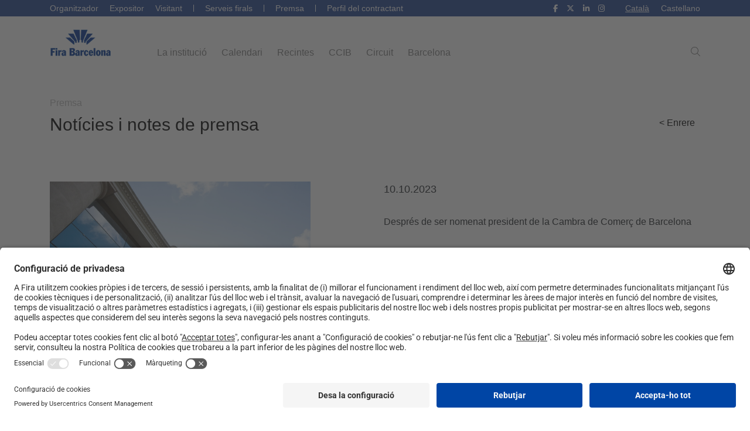

--- FILE ---
content_type: text/html; charset=UTF-8
request_url: https://www.firabarcelona.com/nota-premsa/institucional-es/josep-santacreu-assisteix-al-consell-dadministracio-de-fira-de-barcelona/
body_size: 14291
content:

<!DOCTYPE html>
<html class="no-js"lang="ca">
<head>
    <meta charset="UTF-8">
    <meta name="viewport" content="width=device-width, initial-scale=1">
    <link rel="profile" href="https://gmpg.org/xfn/11">

    
    <title>Josep Santacreu assisteix al Consell d&#8217;Administració de Fira de Barcelona | Fira de Barcelona</title>
	<style>img:is([sizes="auto" i], [sizes^="auto," i]) { contain-intrinsic-size: 3000px 1500px }</style>
	<link rel="alternate" href="https://www.firabarcelona.com/nota-premsa/institucional-es/josep-santacreu-assisteix-al-consell-dadministracio-de-fira-de-barcelona/" hreflang="ca" />
<link rel="alternate" href="https://www.firabarcelona.com/es/nota-prensa/institucional-es/josep-santacreu-asiste-al-consejo-de-administracion-de-fira-de-barcelona/" hreflang="es" />
                            <script id="usercentrics-cmp" src="https://app.usercentrics.eu/browser-ui/latest/loader.js" data-settings-id="btdpa1OqZ" async></script>
                        <script type="application/javascript" src="https://privacy-proxy.usercentrics.eu/latest/uc-block.bundle.js"></script>
        
<!-- The SEO Framework by Sybre Waaijer -->
<link rel="canonical" href="https://www.firabarcelona.com/nota-premsa/institucional-es/josep-santacreu-assisteix-al-consell-dadministracio-de-fira-de-barcelona/" />
<meta name="description" content="Es tracta del primer acte institucional de Santacreu des del seu nomenament ahir com a president de la Cambra de Comer&ccedil;, la qual cosa demostra el seu suport i&#8230;" />
<meta property="og:type" content="article" />
<meta property="og:locale" content="ca_ES" />
<meta property="og:site_name" content="Fira de Barcelona" />
<meta property="og:title" content="Josep Santacreu assisteix al Consell d&#8217;Administració de Fira de Barcelona | Fira de Barcelona" />
<meta property="og:description" content="Es tracta del primer acte institucional de Santacreu des del seu nomenament ahir com a president de la Cambra de Comer&ccedil;, la qual cosa demostra el seu suport i comprom&iacute;s amb la instituci&oacute; firal&#8230;" />
<meta property="og:url" content="https://www.firabarcelona.com/nota-premsa/institucional-es/josep-santacreu-assisteix-al-consell-dadministracio-de-fira-de-barcelona/" />
<meta property="og:image" content="https://prd-webrepository.firabarcelona.com/wp-content/uploads/2023/10/10151709/fira022.jpg" />
<meta property="og:image:width" content="1170" />
<meta property="og:image:height" content="841" />
<meta property="article:published_time" content="2023-10-10T13:18:02+00:00" />
<meta property="article:modified_time" content="2023-10-10T13:19:57+00:00" />
<meta name="twitter:card" content="summary_large_image" />
<meta name="twitter:title" content="Josep Santacreu assisteix al Consell d&#8217;Administració de Fira de Barcelona | Fira de Barcelona" />
<meta name="twitter:description" content="Es tracta del primer acte institucional de Santacreu des del seu nomenament ahir com a president de la Cambra de Comer&ccedil;, la qual cosa demostra el seu suport i comprom&iacute;s amb la instituci&oacute; firal&#8230;" />
<meta name="twitter:image" content="https://prd-webrepository.firabarcelona.com/wp-content/uploads/2023/10/10151709/fira022.jpg" />
<script type="application/ld+json">{"@context":"https://schema.org","@graph":[{"@type":"WebSite","@id":"https://www.firabarcelona.com/#/schema/WebSite","url":"https://www.firabarcelona.com/","name":"Fira de Barcelona","inLanguage":"ca","potentialAction":{"@type":"SearchAction","target":{"@type":"EntryPoint","urlTemplate":"https://www.firabarcelona.com/buscar/{search_term_string}/"},"query-input":"required name=search_term_string"},"publisher":{"@type":"Organization","@id":"https://www.firabarcelona.com/#/schema/Organization","name":"Fira de Barcelona","url":"https://www.firabarcelona.com/","sameAs":["https://x.com/Fira_Barcelona","https://www.instagram.com/firadebarcelona","https://www.linkedin.com/company/fira-barcelona/"],"logo":{"@type":"ImageObject","url":"https://prd-webrepository.firabarcelona.com/wp-content/uploads/2019/10/24101710/cropped-cropped-logo-fira-1-blue.png","contentUrl":"https://prd-webrepository.firabarcelona.com/wp-content/uploads/2019/10/24101710/cropped-cropped-logo-fira-1-blue.png","width":145,"height":72}}},{"@type":"WebPage","@id":"https://www.firabarcelona.com/nota-premsa/institucional-es/josep-santacreu-assisteix-al-consell-dadministracio-de-fira-de-barcelona/","url":"https://www.firabarcelona.com/nota-premsa/institucional-es/josep-santacreu-assisteix-al-consell-dadministracio-de-fira-de-barcelona/","name":"Josep Santacreu assisteix al Consell d&#8217;Administració de Fira de Barcelona | Fira de Barcelona","description":"Es tracta del primer acte institucional de Santacreu des del seu nomenament ahir com a president de la Cambra de Comer&ccedil;, la qual cosa demostra el seu suport i&#8230;","inLanguage":"ca","isPartOf":{"@id":"https://www.firabarcelona.com/#/schema/WebSite"},"breadcrumb":{"@type":"BreadcrumbList","@id":"https://www.firabarcelona.com/#/schema/BreadcrumbList","itemListElement":[{"@type":"ListItem","position":1,"item":"https://www.firabarcelona.com/","name":"Fira de Barcelona"},{"@type":"ListItem","position":2,"item":"https://www.firabarcelona.com/nota-premsa/%press_term%/","name":"Press Releases"},{"@type":"ListItem","position":3,"item":"https:///press_release_category/institucional-es/","name":"INSTITUCIONAL"},{"@type":"ListItem","position":4,"name":"Josep Santacreu assisteix al Consell d&#8217;Administració de Fira de Barcelona"}]},"potentialAction":{"@type":"ReadAction","target":"https://www.firabarcelona.com/nota-premsa/institucional-es/josep-santacreu-assisteix-al-consell-dadministracio-de-fira-de-barcelona/"},"datePublished":"2023-10-10T13:18:02+00:00","dateModified":"2023-10-10T13:19:57+00:00","author":{"@type":"Person","@id":"https://www.firabarcelona.com/#/schema/Person/692cea4fa88addb8ac40b6850fc9311a","name":"montse"}}]}</script>
<!-- / The SEO Framework by Sybre Waaijer | 8.10ms meta | 1.05ms boot -->

<link id='fira-press-releases-css' rel="stylesheet" href="/app/plugins/fira-press-releases/assets/dist/bundle.min.css?ver=2.0.4">
<link id='elementor-icons-css' rel="stylesheet" href="/app/plugins/elementor/assets/lib/eicons/css/elementor-icons.min.css?ver=5.45.0">
<link id='elementor-frontend-css' rel="stylesheet" href="/app/plugins/elementor/assets/css/frontend.min.css?ver=3.34.1">
<style id='elementor-frontend-inline-css' type='text/css'>
.elementor-kit-28512{--e-global-color-primary:#6EC1E4;--e-global-color-secondary:#54595F;--e-global-color-text:#7A7A7A;--e-global-color-accent:#61CE70;--e-global-typography-primary-font-family:"Roboto";--e-global-typography-primary-font-weight:600;--e-global-typography-secondary-font-family:"Roboto Slab";--e-global-typography-secondary-font-weight:400;--e-global-typography-text-font-family:"Roboto";--e-global-typography-text-font-weight:400;--e-global-typography-accent-font-family:"Roboto";--e-global-typography-accent-font-weight:500;}.elementor-kit-28512 e-page-transition{background-color:#FFBC7D;}.elementor-section.elementor-section-boxed > .elementor-container{max-width:1140px;}.e-con{--container-max-width:1140px;}.elementor-widget:not(:last-child){margin-block-end:20px;}.elementor-element{--widgets-spacing:20px 20px;--widgets-spacing-row:20px;--widgets-spacing-column:20px;}{}h1.entry-title{display:var(--page-title-display);}@media(max-width:1024px){.elementor-section.elementor-section-boxed > .elementor-container{max-width:1024px;}.e-con{--container-max-width:1024px;}}@media(max-width:767px){.elementor-section.elementor-section-boxed > .elementor-container{max-width:767px;}.e-con{--container-max-width:767px;}}
</style>
<link id='elementor-smart-blocks-css' rel="stylesheet" href="/app/plugins/elementor-smart-blocks/assets/dist/bundle.min.css?ver=2.0.14">
<link id='eael-general-css' rel="stylesheet" href="/app/plugins/essential-addons-for-elementor-lite/assets/front-end/css/view/general.min.css?ver=6.1.10">
<link id='smart/main.css-css' rel="stylesheet" href="/app/themes/smart/dist/styles/main_7f71327e.css">
<link id='firac-css' rel="stylesheet" href="/app/themes/fira-corpo/assets/dist/bundle.min.css?ver=1.13.14">
<link id='iconosplusminus-css' rel="stylesheet" href="/app/themes/fira-corpo/assets/src/fonts/icons/css/iconosplusminus.css?ver=1.13.14">
<link id='elementor-gf-local-roboto-css' rel="stylesheet" href="/app/uploads/elementor/google-fonts/css/roboto.css?ver=1744119334">
<link id='elementor-gf-local-robotoslab-css' rel="stylesheet" href="/app/uploads/elementor/google-fonts/css/robotoslab.css?ver=1744119468">
<script type="text/javascript" src="https://code.jquery.com/jquery-3.7.1.min.js?ver=3.7.1" id="jquery-js"></script>
<script type="text/javascript" id="file_uploads_nfpluginsettings-js-extra">
/* <![CDATA[ */
var params = {"clearLogRestUrl":"https:\/\/www.firabarcelona.com\/wp-json\/nf-file-uploads\/debug-log\/delete-all","clearLogButtonId":"file_uploads_clear_debug_logger","downloadLogRestUrl":"https:\/\/www.firabarcelona.com\/wp-json\/nf-file-uploads\/debug-log\/get-all","downloadLogButtonId":"file_uploads_download_debug_logger"};
/* ]]> */
</script>
<script>(window.jQuery && jQuery.noConflict()) || document.write('<script src="/wp-includes/js/jquery/jquery.js"><\/script>')</script>
<script type="text/javascript" src="/app/plugins/ninja-forms-uploads/assets/js/nfpluginsettings.js?ver=3.3.22" id="file_uploads_nfpluginsettings-js"></script>
<script type="text/javascript" src="https://kit.fontawesome.com/3a7cd684b8.js" id="font-awesome-kit-js"></script>
<script type="text/javascript" src="https://cdn.jsdelivr.net/npm/js-cookie@2/src/js.cookie.min.js" id="js-cookie-js"></script>
<link rel="https://api.w.org/" href="https://www.firabarcelona.com/wp-json/" /><link rel="alternate" title="oEmbed (JSON)" type="application/json+oembed" href="https://www.firabarcelona.com/wp-json/oembed/1.0/embed?url=https%3A%2F%2Fwww.firabarcelona.com%2Fnota-premsa%2Finstitucional-es%2Fjosep-santacreu-assisteix-al-consell-dadministracio-de-fira-de-barcelona%2F" />
<link rel="alternate" title="oEmbed (XML)" type="text/xml+oembed" href="https://www.firabarcelona.com/wp-json/oembed/1.0/embed?url=https%3A%2F%2Fwww.firabarcelona.com%2Fnota-premsa%2Finstitucional-es%2Fjosep-santacreu-assisteix-al-consell-dadministracio-de-fira-de-barcelona%2F&#038;format=xml" />
        <link rel="apple-touch-icon" sizes="57x57" href="/app/themes/fira-corpo/assets/favicon/apple-icon-57x57.png">
        <link rel="apple-touch-icon" sizes="60x60" href="/app/themes/fira-corpo/assets/favicon/apple-icon-60x60.png">
        <link rel="apple-touch-icon" sizes="72x72" href="/app/themes/fira-corpo/assets/favicon/apple-icon-72x72.png">
        <link rel="apple-touch-icon" sizes="76x76" href="/app/themes/fira-corpo/assets/favicon/apple-icon-76x76.png">
        <link rel="apple-touch-icon" sizes="114x114" href="/app/themes/fira-corpo/assets/favicon/apple-icon-114x114.png">
        <link rel="apple-touch-icon" sizes="120x120" href="/app/themes/fira-corpo/assets/favicon/apple-icon-120x120.png">
        <link rel="apple-touch-icon" sizes="144x144" href="/app/themes/fira-corpo/assets/favicon/apple-icon-144x144.png">
        <link rel="apple-touch-icon" sizes="152x152" href="/app/themes/fira-corpo/assets/favicon/apple-icon-152x152.png">
        <link rel="apple-touch-icon" sizes="180x180" href="/app/themes/fira-corpo/assets/favicon/apple-icon-57x57.png">
        <link rel="icon" type="image/png" sizes="192x192" href="/app/themes/fira-corpo/assets/favicon/android-icon-192x192.png">
        <link rel="icon" type="image/png" sizes="32x32" href="/app/themes/fira-corpo/assets/favicon/favicon-32x32.png">
        <link rel="icon" type="image/png" sizes="96x96" href="/app/themes/fira-corpo/assets/favicon/favicon-96x96.png">
        <link rel="icon" type="image/png" sizes="16x16" href="/app/themes/fira-corpo/assets/favicon/favicon-16x16.png">
        <link rel="manifest" href="/app/themes/fira-corpo/assets/favicon/manifest.json">
        <meta name="msapplication-TileColor" content="#ffffff">
        <meta name="msapplication-TileImage" content="/app/themes/fira-corpo/assets/favicon/ms-icon-144x144.png">
        <meta name="theme-color" content="#ffffff">
        <!-- Google Tag Manager -->
<script>(function(w,d,s,l,i){w[l]=w[l]||[];w[l].push({'gtm.start':
new Date().getTime(),event:'gtm.js'});var f=d.getElementsByTagName(s)[0],
j=d.createElement(s),dl=l!='dataLayer'?'&l='+l:'';j.async=true;j.src=
'https://www.googletagmanager.com/gtm.js?id='+i+dl;f.parentNode.insertBefore(j,f);
})(window,document,'script','dataLayer','GTM-T79SBFC');</script>
<!-- End Google Tag Manager -->
			<style>
				.e-con.e-parent:nth-of-type(n+4):not(.e-lazyloaded):not(.e-no-lazyload),
				.e-con.e-parent:nth-of-type(n+4):not(.e-lazyloaded):not(.e-no-lazyload) * {
					background-image: none !important;
				}
				@media screen and (max-height: 1024px) {
					.e-con.e-parent:nth-of-type(n+3):not(.e-lazyloaded):not(.e-no-lazyload),
					.e-con.e-parent:nth-of-type(n+3):not(.e-lazyloaded):not(.e-no-lazyload) * {
						background-image: none !important;
					}
				}
				@media screen and (max-height: 640px) {
					.e-con.e-parent:nth-of-type(n+2):not(.e-lazyloaded):not(.e-no-lazyload),
					.e-con.e-parent:nth-of-type(n+2):not(.e-lazyloaded):not(.e-no-lazyload) * {
						background-image: none !important;
					}
				}
			</style>
			<link rel="icon" href="https://prd-webrepository.firabarcelona.com/wp-content/uploads/2019/10/04101010/cropped-logo-fira-1-32x32.png" sizes="32x32" />
<link rel="icon" href="https://prd-webrepository.firabarcelona.com/wp-content/uploads/2019/10/04101010/cropped-logo-fira-1-192x192.png" sizes="192x192" />
<link rel="apple-touch-icon" href="https://prd-webrepository.firabarcelona.com/wp-content/uploads/2019/10/04101010/cropped-logo-fira-1-180x180.png" />
<meta name="msapplication-TileImage" content="https://prd-webrepository.firabarcelona.com/wp-content/uploads/2019/10/04101010/cropped-logo-fira-1-270x270.png" />
		<style type="text/css" id="wp-custom-css">
			a:focus, a:active {
    outline: none;
    -moz-outline-style: none;
}

a.elementor-toggle-title:hover {
	text-decoration:none;
}

h1,
.elementor-widget-heading h1.elementor-heading-title.elementor-size-default,
.elementor-widget-text-editor .elementor-text-editor h1 {
  font-size: 15px;
  font-weight: 400;
  line-height: 18px;
}

h2,
.elementor-widget-heading h2.elementor-heading-title.elementor-size-default,
.elementor-widget-text-editor .elementor-text-editor h2 {
  font-size: 30px;
  font-weight: 400;
  line-height: 33px;
}

h3,
.elementor-widget-heading h3.elementor-heading-title.elementor-size-default,
.elementor-widget-text-editor .elementor-text-editor h3 {
  font-size: 24px;
  font-weight: 400;
  line-height: 26px;
}

h4,
.elementor-widget-heading h4.elementor-heading-title.elementor-size-default,
.elementor-widget-text-editor .elementor-text-editor h4 {
  font-size: 20px;
  font-weight: 400;
  line-height: 24px;
}

h5,
.elementor-widget-heading h5.elementor-heading-title.elementor-size-default,
.elementor-widget-text-editor .elementor-text-editor h5 {
  font-size: 12px;
  font-weight: 400;
  line-height: 15px;
}

.elementor-widget-text-editor,
.elementor-widget-text-editor .elementor-text-editor {
  font-size: 15px!important;
  line-height: 18px!important;
}
.ccib-calendar {
	text-decoration: underline;
}

.date-filters__years-list__year a:visited, .date-filters__years-list__year a:link {
	font-size: 16px !important;
}

.post-type-archive-trade_show .page-header-inner-bottom {
	margin-top: 50px !important;
}

.elementor-widget-video .elementor-wrapper iframe, .elementor-widget-video .elementor-wrapper video {
	background-color: transparent !important;
}		</style>
		<style id="kirki-inline-styles">.page-template-press-template .dossier-button{font-family:Open Sans;font-size:14px;letter-spacing:0.6px;line-height:1;color:#fff;background-color:#02cccb;}.press-entry{background-color:#fff;}.press-entry .date{font-family:Open Sans;font-size:12px;color:#4a4a4a;}.press-entry .content .title{font-family:Source Sans Pro;font-size:22px;line-height:1.27;}.press-entry .content .title > a:link,.press-entry .content .title > a:visited{color:#000;}.press-entry .content .resume{font-family:Open Sans;font-size:16px;line-height:1.38;color:#4a4a4a;}.press-entry .content .more{font-family:Open Sans;font-size:14px;color:#2d4ef5;}.single-press-release .press-release-content .title{font-family:Source Sans Pro;font-size:60px;font-weight:900;letter-spacing:-0.5px;line-height:59px;color:#333333;}.single-press-release .press-release-content .date{font-family:Open Sans;font-size:25px;font-weight:600;color:#333333;}.single-press-release .press-release-content .date::after{border-color:#333;}.single-press-release .press-release-content .content p{font-size:16px;}.single-press-release .level a.inline{font-family:Open Sans;font-weight:600;}#respond #cancel-comment-reply-link:hover,.blog-entry.post .blog-entry-header .entry-title a:hover,.blog-entry.post .blog-entry-readmore a:hover,.blog-entry.thumbnail-entry .blog-entry-category a,.comment-author .comment-meta .comment-reply-link,.dropcap,a:hover,body #wp-calendar caption,input[type=checkbox]:checked:before,ul.meta li a:hover{border-color:#000000;}a:link,a:visited{color:#000000;}a:active,a:hover{color:#000000;}#comments,#respond #cancel-comment-reply-link,.blog-entry.grid-entry .blog-entry-inner,.blog-entry.post,.blog-entry.thumbnail-entry .blog-entry-bottom,.comment-body,.single nav.post-navigation,.single nav.post-navigation .nav-links .nav-previous,.single-post .entry-title,body #wp-calendar caption,body #wp-calendar tbody,body #wp-calendar th,body .tagcloud a,hr,table td,table th{border-color:#E5E9F0;}body{background-color:#ffffff;}#overlay{background-color:rbga(0, 0, 0, 0.3);}#content-wrap{max-width:1140px;}.content-area,.content-left-sidebar .content-area{width:72%;}.content-left-sidebar .widget-area,.widget-area{width:28%;}.page-header .page-header-title,.page-header.background-image-page-header .page-header-title{color:#3B4252!important;}#footer-widgets{background-color:#ffffff;}#footer-widgets,#footer-widgets li a:before,#footer-widgets p{color:#3B4252;}#footer-widgets li{border-color:#E5E9F0;}#footer-widgets .footer-box a,#footer-widgets a{color:#BF616A;}#footer-widgets .footer-box a:hover,#footer-widgets a:hover{color:#EBCB8B;}@media only screen and (min-width: 960px){#main #content-wrap{padding-top:30px;padding-bottom:30px;}.page-header{padding-top:34px;padding-bottom:34px;}#footer-widgets{padding-bottom:30px;}}@media only screen and (min-width: 768px){#main #content-wrap{padding-top:20px;padding-bottom:20px;}}@media only screen and (min-width: 480px){#main #content-wrap{padding-top:15px;padding-bottom:15px;}}/* cyrillic-ext */
@font-face {
  font-family: 'Open Sans';
  font-style: normal;
  font-weight: 400;
  font-stretch: normal;
  font-display: swap;
  src: url(https://www.firabarcelona.com/app/uploads/fonts/open-sans/font) format('woff');
  unicode-range: U+0460-052F, U+1C80-1C8A, U+20B4, U+2DE0-2DFF, U+A640-A69F, U+FE2E-FE2F;
}
/* cyrillic */
@font-face {
  font-family: 'Open Sans';
  font-style: normal;
  font-weight: 400;
  font-stretch: normal;
  font-display: swap;
  src: url(https://www.firabarcelona.com/app/uploads/fonts/open-sans/font) format('woff');
  unicode-range: U+0301, U+0400-045F, U+0490-0491, U+04B0-04B1, U+2116;
}
/* greek-ext */
@font-face {
  font-family: 'Open Sans';
  font-style: normal;
  font-weight: 400;
  font-stretch: normal;
  font-display: swap;
  src: url(https://www.firabarcelona.com/app/uploads/fonts/open-sans/font) format('woff');
  unicode-range: U+1F00-1FFF;
}
/* greek */
@font-face {
  font-family: 'Open Sans';
  font-style: normal;
  font-weight: 400;
  font-stretch: normal;
  font-display: swap;
  src: url(https://www.firabarcelona.com/app/uploads/fonts/open-sans/font) format('woff');
  unicode-range: U+0370-0377, U+037A-037F, U+0384-038A, U+038C, U+038E-03A1, U+03A3-03FF;
}
/* hebrew */
@font-face {
  font-family: 'Open Sans';
  font-style: normal;
  font-weight: 400;
  font-stretch: normal;
  font-display: swap;
  src: url(https://www.firabarcelona.com/app/uploads/fonts/open-sans/font) format('woff');
  unicode-range: U+0307-0308, U+0590-05FF, U+200C-2010, U+20AA, U+25CC, U+FB1D-FB4F;
}
/* math */
@font-face {
  font-family: 'Open Sans';
  font-style: normal;
  font-weight: 400;
  font-stretch: normal;
  font-display: swap;
  src: url(https://www.firabarcelona.com/app/uploads/fonts/open-sans/font) format('woff');
  unicode-range: U+0302-0303, U+0305, U+0307-0308, U+0310, U+0312, U+0315, U+031A, U+0326-0327, U+032C, U+032F-0330, U+0332-0333, U+0338, U+033A, U+0346, U+034D, U+0391-03A1, U+03A3-03A9, U+03B1-03C9, U+03D1, U+03D5-03D6, U+03F0-03F1, U+03F4-03F5, U+2016-2017, U+2034-2038, U+203C, U+2040, U+2043, U+2047, U+2050, U+2057, U+205F, U+2070-2071, U+2074-208E, U+2090-209C, U+20D0-20DC, U+20E1, U+20E5-20EF, U+2100-2112, U+2114-2115, U+2117-2121, U+2123-214F, U+2190, U+2192, U+2194-21AE, U+21B0-21E5, U+21F1-21F2, U+21F4-2211, U+2213-2214, U+2216-22FF, U+2308-230B, U+2310, U+2319, U+231C-2321, U+2336-237A, U+237C, U+2395, U+239B-23B7, U+23D0, U+23DC-23E1, U+2474-2475, U+25AF, U+25B3, U+25B7, U+25BD, U+25C1, U+25CA, U+25CC, U+25FB, U+266D-266F, U+27C0-27FF, U+2900-2AFF, U+2B0E-2B11, U+2B30-2B4C, U+2BFE, U+3030, U+FF5B, U+FF5D, U+1D400-1D7FF, U+1EE00-1EEFF;
}
/* symbols */
@font-face {
  font-family: 'Open Sans';
  font-style: normal;
  font-weight: 400;
  font-stretch: normal;
  font-display: swap;
  src: url(https://www.firabarcelona.com/app/uploads/fonts/open-sans/font) format('woff');
  unicode-range: U+0001-000C, U+000E-001F, U+007F-009F, U+20DD-20E0, U+20E2-20E4, U+2150-218F, U+2190, U+2192, U+2194-2199, U+21AF, U+21E6-21F0, U+21F3, U+2218-2219, U+2299, U+22C4-22C6, U+2300-243F, U+2440-244A, U+2460-24FF, U+25A0-27BF, U+2800-28FF, U+2921-2922, U+2981, U+29BF, U+29EB, U+2B00-2BFF, U+4DC0-4DFF, U+FFF9-FFFB, U+10140-1018E, U+10190-1019C, U+101A0, U+101D0-101FD, U+102E0-102FB, U+10E60-10E7E, U+1D2C0-1D2D3, U+1D2E0-1D37F, U+1F000-1F0FF, U+1F100-1F1AD, U+1F1E6-1F1FF, U+1F30D-1F30F, U+1F315, U+1F31C, U+1F31E, U+1F320-1F32C, U+1F336, U+1F378, U+1F37D, U+1F382, U+1F393-1F39F, U+1F3A7-1F3A8, U+1F3AC-1F3AF, U+1F3C2, U+1F3C4-1F3C6, U+1F3CA-1F3CE, U+1F3D4-1F3E0, U+1F3ED, U+1F3F1-1F3F3, U+1F3F5-1F3F7, U+1F408, U+1F415, U+1F41F, U+1F426, U+1F43F, U+1F441-1F442, U+1F444, U+1F446-1F449, U+1F44C-1F44E, U+1F453, U+1F46A, U+1F47D, U+1F4A3, U+1F4B0, U+1F4B3, U+1F4B9, U+1F4BB, U+1F4BF, U+1F4C8-1F4CB, U+1F4D6, U+1F4DA, U+1F4DF, U+1F4E3-1F4E6, U+1F4EA-1F4ED, U+1F4F7, U+1F4F9-1F4FB, U+1F4FD-1F4FE, U+1F503, U+1F507-1F50B, U+1F50D, U+1F512-1F513, U+1F53E-1F54A, U+1F54F-1F5FA, U+1F610, U+1F650-1F67F, U+1F687, U+1F68D, U+1F691, U+1F694, U+1F698, U+1F6AD, U+1F6B2, U+1F6B9-1F6BA, U+1F6BC, U+1F6C6-1F6CF, U+1F6D3-1F6D7, U+1F6E0-1F6EA, U+1F6F0-1F6F3, U+1F6F7-1F6FC, U+1F700-1F7FF, U+1F800-1F80B, U+1F810-1F847, U+1F850-1F859, U+1F860-1F887, U+1F890-1F8AD, U+1F8B0-1F8BB, U+1F8C0-1F8C1, U+1F900-1F90B, U+1F93B, U+1F946, U+1F984, U+1F996, U+1F9E9, U+1FA00-1FA6F, U+1FA70-1FA7C, U+1FA80-1FA89, U+1FA8F-1FAC6, U+1FACE-1FADC, U+1FADF-1FAE9, U+1FAF0-1FAF8, U+1FB00-1FBFF;
}
/* vietnamese */
@font-face {
  font-family: 'Open Sans';
  font-style: normal;
  font-weight: 400;
  font-stretch: normal;
  font-display: swap;
  src: url(https://www.firabarcelona.com/app/uploads/fonts/open-sans/font) format('woff');
  unicode-range: U+0102-0103, U+0110-0111, U+0128-0129, U+0168-0169, U+01A0-01A1, U+01AF-01B0, U+0300-0301, U+0303-0304, U+0308-0309, U+0323, U+0329, U+1EA0-1EF9, U+20AB;
}
/* latin-ext */
@font-face {
  font-family: 'Open Sans';
  font-style: normal;
  font-weight: 400;
  font-stretch: normal;
  font-display: swap;
  src: url(https://www.firabarcelona.com/app/uploads/fonts/open-sans/font) format('woff');
  unicode-range: U+0100-02BA, U+02BD-02C5, U+02C7-02CC, U+02CE-02D7, U+02DD-02FF, U+0304, U+0308, U+0329, U+1D00-1DBF, U+1E00-1E9F, U+1EF2-1EFF, U+2020, U+20A0-20AB, U+20AD-20C0, U+2113, U+2C60-2C7F, U+A720-A7FF;
}
/* latin */
@font-face {
  font-family: 'Open Sans';
  font-style: normal;
  font-weight: 400;
  font-stretch: normal;
  font-display: swap;
  src: url(https://www.firabarcelona.com/app/uploads/fonts/open-sans/font) format('woff');
  unicode-range: U+0000-00FF, U+0131, U+0152-0153, U+02BB-02BC, U+02C6, U+02DA, U+02DC, U+0304, U+0308, U+0329, U+2000-206F, U+20AC, U+2122, U+2191, U+2193, U+2212, U+2215, U+FEFF, U+FFFD;
}
/* cyrillic-ext */
@font-face {
  font-family: 'Open Sans';
  font-style: normal;
  font-weight: 600;
  font-stretch: normal;
  font-display: swap;
  src: url(https://www.firabarcelona.com/app/uploads/fonts/open-sans/font) format('woff');
  unicode-range: U+0460-052F, U+1C80-1C8A, U+20B4, U+2DE0-2DFF, U+A640-A69F, U+FE2E-FE2F;
}
/* cyrillic */
@font-face {
  font-family: 'Open Sans';
  font-style: normal;
  font-weight: 600;
  font-stretch: normal;
  font-display: swap;
  src: url(https://www.firabarcelona.com/app/uploads/fonts/open-sans/font) format('woff');
  unicode-range: U+0301, U+0400-045F, U+0490-0491, U+04B0-04B1, U+2116;
}
/* greek-ext */
@font-face {
  font-family: 'Open Sans';
  font-style: normal;
  font-weight: 600;
  font-stretch: normal;
  font-display: swap;
  src: url(https://www.firabarcelona.com/app/uploads/fonts/open-sans/font) format('woff');
  unicode-range: U+1F00-1FFF;
}
/* greek */
@font-face {
  font-family: 'Open Sans';
  font-style: normal;
  font-weight: 600;
  font-stretch: normal;
  font-display: swap;
  src: url(https://www.firabarcelona.com/app/uploads/fonts/open-sans/font) format('woff');
  unicode-range: U+0370-0377, U+037A-037F, U+0384-038A, U+038C, U+038E-03A1, U+03A3-03FF;
}
/* hebrew */
@font-face {
  font-family: 'Open Sans';
  font-style: normal;
  font-weight: 600;
  font-stretch: normal;
  font-display: swap;
  src: url(https://www.firabarcelona.com/app/uploads/fonts/open-sans/font) format('woff');
  unicode-range: U+0307-0308, U+0590-05FF, U+200C-2010, U+20AA, U+25CC, U+FB1D-FB4F;
}
/* math */
@font-face {
  font-family: 'Open Sans';
  font-style: normal;
  font-weight: 600;
  font-stretch: normal;
  font-display: swap;
  src: url(https://www.firabarcelona.com/app/uploads/fonts/open-sans/font) format('woff');
  unicode-range: U+0302-0303, U+0305, U+0307-0308, U+0310, U+0312, U+0315, U+031A, U+0326-0327, U+032C, U+032F-0330, U+0332-0333, U+0338, U+033A, U+0346, U+034D, U+0391-03A1, U+03A3-03A9, U+03B1-03C9, U+03D1, U+03D5-03D6, U+03F0-03F1, U+03F4-03F5, U+2016-2017, U+2034-2038, U+203C, U+2040, U+2043, U+2047, U+2050, U+2057, U+205F, U+2070-2071, U+2074-208E, U+2090-209C, U+20D0-20DC, U+20E1, U+20E5-20EF, U+2100-2112, U+2114-2115, U+2117-2121, U+2123-214F, U+2190, U+2192, U+2194-21AE, U+21B0-21E5, U+21F1-21F2, U+21F4-2211, U+2213-2214, U+2216-22FF, U+2308-230B, U+2310, U+2319, U+231C-2321, U+2336-237A, U+237C, U+2395, U+239B-23B7, U+23D0, U+23DC-23E1, U+2474-2475, U+25AF, U+25B3, U+25B7, U+25BD, U+25C1, U+25CA, U+25CC, U+25FB, U+266D-266F, U+27C0-27FF, U+2900-2AFF, U+2B0E-2B11, U+2B30-2B4C, U+2BFE, U+3030, U+FF5B, U+FF5D, U+1D400-1D7FF, U+1EE00-1EEFF;
}
/* symbols */
@font-face {
  font-family: 'Open Sans';
  font-style: normal;
  font-weight: 600;
  font-stretch: normal;
  font-display: swap;
  src: url(https://www.firabarcelona.com/app/uploads/fonts/open-sans/font) format('woff');
  unicode-range: U+0001-000C, U+000E-001F, U+007F-009F, U+20DD-20E0, U+20E2-20E4, U+2150-218F, U+2190, U+2192, U+2194-2199, U+21AF, U+21E6-21F0, U+21F3, U+2218-2219, U+2299, U+22C4-22C6, U+2300-243F, U+2440-244A, U+2460-24FF, U+25A0-27BF, U+2800-28FF, U+2921-2922, U+2981, U+29BF, U+29EB, U+2B00-2BFF, U+4DC0-4DFF, U+FFF9-FFFB, U+10140-1018E, U+10190-1019C, U+101A0, U+101D0-101FD, U+102E0-102FB, U+10E60-10E7E, U+1D2C0-1D2D3, U+1D2E0-1D37F, U+1F000-1F0FF, U+1F100-1F1AD, U+1F1E6-1F1FF, U+1F30D-1F30F, U+1F315, U+1F31C, U+1F31E, U+1F320-1F32C, U+1F336, U+1F378, U+1F37D, U+1F382, U+1F393-1F39F, U+1F3A7-1F3A8, U+1F3AC-1F3AF, U+1F3C2, U+1F3C4-1F3C6, U+1F3CA-1F3CE, U+1F3D4-1F3E0, U+1F3ED, U+1F3F1-1F3F3, U+1F3F5-1F3F7, U+1F408, U+1F415, U+1F41F, U+1F426, U+1F43F, U+1F441-1F442, U+1F444, U+1F446-1F449, U+1F44C-1F44E, U+1F453, U+1F46A, U+1F47D, U+1F4A3, U+1F4B0, U+1F4B3, U+1F4B9, U+1F4BB, U+1F4BF, U+1F4C8-1F4CB, U+1F4D6, U+1F4DA, U+1F4DF, U+1F4E3-1F4E6, U+1F4EA-1F4ED, U+1F4F7, U+1F4F9-1F4FB, U+1F4FD-1F4FE, U+1F503, U+1F507-1F50B, U+1F50D, U+1F512-1F513, U+1F53E-1F54A, U+1F54F-1F5FA, U+1F610, U+1F650-1F67F, U+1F687, U+1F68D, U+1F691, U+1F694, U+1F698, U+1F6AD, U+1F6B2, U+1F6B9-1F6BA, U+1F6BC, U+1F6C6-1F6CF, U+1F6D3-1F6D7, U+1F6E0-1F6EA, U+1F6F0-1F6F3, U+1F6F7-1F6FC, U+1F700-1F7FF, U+1F800-1F80B, U+1F810-1F847, U+1F850-1F859, U+1F860-1F887, U+1F890-1F8AD, U+1F8B0-1F8BB, U+1F8C0-1F8C1, U+1F900-1F90B, U+1F93B, U+1F946, U+1F984, U+1F996, U+1F9E9, U+1FA00-1FA6F, U+1FA70-1FA7C, U+1FA80-1FA89, U+1FA8F-1FAC6, U+1FACE-1FADC, U+1FADF-1FAE9, U+1FAF0-1FAF8, U+1FB00-1FBFF;
}
/* vietnamese */
@font-face {
  font-family: 'Open Sans';
  font-style: normal;
  font-weight: 600;
  font-stretch: normal;
  font-display: swap;
  src: url(https://www.firabarcelona.com/app/uploads/fonts/open-sans/font) format('woff');
  unicode-range: U+0102-0103, U+0110-0111, U+0128-0129, U+0168-0169, U+01A0-01A1, U+01AF-01B0, U+0300-0301, U+0303-0304, U+0308-0309, U+0323, U+0329, U+1EA0-1EF9, U+20AB;
}
/* latin-ext */
@font-face {
  font-family: 'Open Sans';
  font-style: normal;
  font-weight: 600;
  font-stretch: normal;
  font-display: swap;
  src: url(https://www.firabarcelona.com/app/uploads/fonts/open-sans/font) format('woff');
  unicode-range: U+0100-02BA, U+02BD-02C5, U+02C7-02CC, U+02CE-02D7, U+02DD-02FF, U+0304, U+0308, U+0329, U+1D00-1DBF, U+1E00-1E9F, U+1EF2-1EFF, U+2020, U+20A0-20AB, U+20AD-20C0, U+2113, U+2C60-2C7F, U+A720-A7FF;
}
/* latin */
@font-face {
  font-family: 'Open Sans';
  font-style: normal;
  font-weight: 600;
  font-stretch: normal;
  font-display: swap;
  src: url(https://www.firabarcelona.com/app/uploads/fonts/open-sans/font) format('woff');
  unicode-range: U+0000-00FF, U+0131, U+0152-0153, U+02BB-02BC, U+02C6, U+02DA, U+02DC, U+0304, U+0308, U+0329, U+2000-206F, U+20AC, U+2122, U+2191, U+2193, U+2212, U+2215, U+FEFF, U+FFFD;
}/* cyrillic-ext */
@font-face {
  font-family: 'Source Sans Pro';
  font-style: normal;
  font-weight: 900;
  font-display: swap;
  src: url(https://www.firabarcelona.com/app/uploads/fonts/source-sans-pro/font) format('woff');
  unicode-range: U+0460-052F, U+1C80-1C8A, U+20B4, U+2DE0-2DFF, U+A640-A69F, U+FE2E-FE2F;
}
/* cyrillic */
@font-face {
  font-family: 'Source Sans Pro';
  font-style: normal;
  font-weight: 900;
  font-display: swap;
  src: url(https://www.firabarcelona.com/app/uploads/fonts/source-sans-pro/font) format('woff');
  unicode-range: U+0301, U+0400-045F, U+0490-0491, U+04B0-04B1, U+2116;
}
/* greek-ext */
@font-face {
  font-family: 'Source Sans Pro';
  font-style: normal;
  font-weight: 900;
  font-display: swap;
  src: url(https://www.firabarcelona.com/app/uploads/fonts/source-sans-pro/font) format('woff');
  unicode-range: U+1F00-1FFF;
}
/* greek */
@font-face {
  font-family: 'Source Sans Pro';
  font-style: normal;
  font-weight: 900;
  font-display: swap;
  src: url(https://www.firabarcelona.com/app/uploads/fonts/source-sans-pro/font) format('woff');
  unicode-range: U+0370-0377, U+037A-037F, U+0384-038A, U+038C, U+038E-03A1, U+03A3-03FF;
}
/* vietnamese */
@font-face {
  font-family: 'Source Sans Pro';
  font-style: normal;
  font-weight: 900;
  font-display: swap;
  src: url(https://www.firabarcelona.com/app/uploads/fonts/source-sans-pro/font) format('woff');
  unicode-range: U+0102-0103, U+0110-0111, U+0128-0129, U+0168-0169, U+01A0-01A1, U+01AF-01B0, U+0300-0301, U+0303-0304, U+0308-0309, U+0323, U+0329, U+1EA0-1EF9, U+20AB;
}
/* latin-ext */
@font-face {
  font-family: 'Source Sans Pro';
  font-style: normal;
  font-weight: 900;
  font-display: swap;
  src: url(https://www.firabarcelona.com/app/uploads/fonts/source-sans-pro/font) format('woff');
  unicode-range: U+0100-02BA, U+02BD-02C5, U+02C7-02CC, U+02CE-02D7, U+02DD-02FF, U+0304, U+0308, U+0329, U+1D00-1DBF, U+1E00-1E9F, U+1EF2-1EFF, U+2020, U+20A0-20AB, U+20AD-20C0, U+2113, U+2C60-2C7F, U+A720-A7FF;
}
/* latin */
@font-face {
  font-family: 'Source Sans Pro';
  font-style: normal;
  font-weight: 900;
  font-display: swap;
  src: url(https://www.firabarcelona.com/app/uploads/fonts/source-sans-pro/font) format('woff');
  unicode-range: U+0000-00FF, U+0131, U+0152-0153, U+02BB-02BC, U+02C6, U+02DA, U+02DC, U+0304, U+0308, U+0329, U+2000-206F, U+20AC, U+2122, U+2191, U+2193, U+2212, U+2215, U+FEFF, U+FFFD;
}</style></head>

<body class="press_release-template-default single single-press_release postid-41521 wp-custom-logo josep-santacreu-assisteix-al-consell-dadministracio-de-fira-de-barcelona smart-theme is-full-width content-full-width content-max-width has-fixed-footer elementor-default elementor-kit-28512 no-carousel no-fitvids no-matchheight">


<div id="outer-wrap" class="site clr">

    
    <div id="wrap" class="clr">

        
            

<div id="top-bar-wrap">

    <div id="top-bar">

        
        <div id="top-bar-inner" class="is-clearfix"></div><!-- #top-bar-inner -->

        
    </div><!-- #top-bar -->

</div><!-- #top-bar-wrap -->


            <header class="main-header ">

    
        <!-- Website preheader -->
        <div class="main-header__preheader">

            <div class="container">

                <nav class="main-header__preheader__menu">
                    <ul id="menu-preheader" class="menu"><li class="menu-item menu-organitzador"><a href="https://www.firabarcelona.com/organitzador/">Organitzador</a></li>
<li class="menu-item menu-expositor"><a href="https://www.firabarcelona.com/expositor/">Expositor</a></li>
<li class="menu-item menu-visitant"><a href="https://www.firabarcelona.com/visitant/">Visitant</a></li>
<li class="menu-item menu-serveis-firals"><a href="https://www.firabarcelona.com/serveis-firals/">Serveis firals</a></li>
<li class="menu-item menu-premsa"><a href="https://www.firabarcelona.com/premsa/">Premsa</a></li>
<li class="menu-item menu-perfil-del-contractant"><a href="https://www.firabarcelona.com/perfil-contractant/">Perfil del contractant</a></li>
</ul>                </nav>

                                    <div id="preheader-widgets-area" class="preheader-widgets main-header__preheader__widgets"
                         role="complementary">
                        <div class="widget-area">
                            <section class="widget kec_search_widget-2 widget_kec_search_widget">        <div class="header-search">
            <label class="screen-reader-text" for="s">Cerca:</label>
            <div class="header-search__form">

                <form role="search" method="get" id="kec-searchform" action="https://www.firabarcelona.com/">
                    <input type="text" value="" name="s" id="s"
                           placeholder=""/>
                    <button><i class="fal fa-search"></i></button>
                </form>
            </div>
            <div class="header-search__icon"><i class="fal fa-search"></i></div>
        </div>
        </section><section class="widget kecsocialwidget-4 widget_kecsocialwidget"><div class="KECSocialWidget"><a href="https://es-es.facebook.com/FiradeBarcelona/"><i class="fab fa-facebook-f"></i></a><a href="https://twitter.com/Fira_Barcelona"><i class="fab fa-x-twitter"></i></a><a href="https://www.linkedin.com/company/fira-barcelona/"><i class="fab fa-linkedin-in"></i></a><a href="https://www.instagram.com/firadebarcelona/?hl=es"> <i class="fab fa-instagram"></i></a></div></section><section class="widget polylang-2 widget_polylang"><ul>
	<li class="lang-item lang-item-143 lang-item-ca current-lang lang-item-first"><a  lang="ca" hreflang="ca" href="https://www.firabarcelona.com/nota-premsa/institucional-es/josep-santacreu-assisteix-al-consell-dadministracio-de-fira-de-barcelona/">Català</a></li>
	<li class="lang-item lang-item-141 lang-item-es"><a  lang="es-ES" hreflang="es-ES" href="https://www.firabarcelona.com/es/nota-prensa/institucional-es/josep-santacreu-asiste-al-consejo-de-administracion-de-fira-de-barcelona/">Castellano</a></li>
</ul>
</section>                        </div><!-- .widget-area -->
                    </div><!-- #secondary -->
                
            </div>

        </div>

    

    <!-- Website header -->
    <div class="container">

        <div class="main-header__top">

            <!-- Logo -->
                                            <a class="main-header__logo" href="https://www.firabarcelona.com/"  style="top: -13px"><img
                        src="https://prd-webrepository.firabarcelona.com/wp-content/uploads/2019/10/24101710/cropped-cropped-logo-fira-1-blue.png" alt="Logo"></a>
            
            <!-- Main navigation -->
            <nav class="main-header__nav-primary">
                                    <ul id="menu-main-menu" class="nav"><li class="menu-item menu-item-has-children menu-la-institucio"><a href="#">La institució</a>
<ul class="sub-menu">
	<li class="menu-item menu-qui-som"><a href="https://www.firabarcelona.com/qui-som/">Qui som</a></li>
	<li class="menu-item menu-fira-en-xifres"><a href="https://www.firabarcelona.com/la-fira-en-xifres/">Fira en xifres</a></li>
	<li class="menu-item menu-el-nostre-compromis"><a href="https://www.firabarcelona.com/el-nostre-compromis/">El nostre compromís</a></li>
	<li class="menu-item menu-transparencia"><a href="https://www.firabarcelona.com/transparencia/">Transparència</a></li>
</ul>
</li>
<li class="menu-item menu-calendari"><a href="https://www.firabarcelona.com/calendari/">Calendari</a></li>
<li class="menu-item menu-item-has-children menu-recintes"><a href="#">Recintes</a>
<ul class="sub-menu">
	<li class="menu-item menu-gran-via"><a href="https://www.firabarcelona.com/gran-via/">Gran Via</a></li>
	<li class="menu-item menu-montjuic"><a href="https://www.firabarcelona.com/montjuic/">Montjuïc</a></li>
</ul>
</li>
<li class="menu-item menu-ccib"><a href="https://www.firabarcelona.com/ccib/">CCIB</a></li>
<li class="menu-item menu-circuit"><a href="https://www.firabarcelona.com/circuit-de-barcelona-catalunya/">Circuit</a></li>
<li class="menu-item menu-barcelona"><a href="https://www.firabarcelona.com/descobreix-barcelona/">Barcelona</a></li>
</ul>                            </nav>


            <div class="main-header__top__right">

                                    <div id="header-widgets-area" class="header-widgets" role="complementary">
                        <div class="widget-area">
                            <section class="widget kec_search_widget-4 widget_kec_search_widget">        <div class="header-search">
            <label class="screen-reader-text" for="s">Cerca:</label>
            <div class="header-search__form">

                <form role="search" method="get" id="kec-searchform" action="https://www.firabarcelona.com/">
                    <input type="text" value="" name="s" id="s"
                           placeholder=""/>
                    <button><i class="fal fa-search"></i></button>
                </form>
            </div>
            <div class="header-search__icon"><i class="fal fa-search"></i></div>
        </div>
        </section>                        </div><!-- .widget-area -->
                    </div><!-- #secondary -->
                



                <div class="main-header__top__mobile-opener">

                    <div class="bars">
                        <div class="bar"></div>
                        <div class="bar"></div>
                        <div class="bar"></div>
                    </div>

                </div>

            </div>


        </div>

    </div>

</header>


<header id="site-header">

    
    
    <div id="site-header-inner" class="is-clearfix"></div><!-- #site-header-inner -->

    
    
</header><!-- #site-header -->


        
        
        <div class="content" role="document">
            <main id="main" class="site-main clr">

                

<div id="content-wrap" class="container is-clearfix">

    
    <div id="primary" class="content-area is-clearfix">

        <header class="page-header">
                    <div class="is-clearfix page-header-inner">
                        <div class="before-heading"> Premsa</div>
                            <div class="page-header-inner-top">

                                <h1 class="page-header-title is-clearfix" itemprop="headline">
                                    Notícies i notes de premsa</h1>

                            <div class="press-release-back-link">
                            <a href="https://www.firabarcelona.com/noticies-i-notes-de-premsa/">< Enrere</a>
                         </div>
                     </div>
                    </div><!-- .page-header-inner -->
                </header>
        <div id="content" class="site-content is-clearfix">

            
            <article class="blogc__single">

    <div class="row">

        <!-- LEFT COLUMN -->
        <div class="col-sm-5 col-12">
            <div class="blogc__single-featured">
                <img fetchpriority="high" width="1170" height="841" src="https://prd-webrepository.firabarcelona.com/wp-content/uploads/2023/10/10151709/fira022.jpg" class="attachment-post-thumbnail size-post-thumbnail wp-post-image" alt="" decoding="async" srcset="https://prd-webrepository.firabarcelona.com/wp-content/uploads/2023/10/10151709/fira022.jpg 1170w, https://prd-webrepository.firabarcelona.com/wp-content/uploads/2023/10/10151709/fira022-300x216.jpg 300w, https://prd-webrepository.firabarcelona.com/wp-content/uploads/2023/10/10151709/fira022-1024x736.jpg 1024w, https://prd-webrepository.firabarcelona.com/wp-content/uploads/2023/10/10151709/fira022-768x552.jpg 768w" sizes="(max-width: 1170px) 100vw, 1170px">
                
                <div class="blogc__single-featured__share">
                    <span class="blogc__single-featured__share-title">Comparteix</span><a class="linkedin" href="/cdn-cgi/l/email-protection#[base64]" target="blank_"><i class="far fa-envelope"></i></a><a class="facebook" href="https://www.facebook.com/sharer/sharer.php?u=https://www.firabarcelona.com/nota-premsa/institucional-es/josep-santacreu-assisteix-al-consell-dadministracio-de-fira-de-barcelona" target="blank_"><i class="fab fa-facebook-f"></i></a><a class="twitter" href="https://twitter.com/share?text=Mira això &url=https://www.firabarcelona.com/nota-premsa/institucional-es/josep-santacreu-assisteix-al-consell-dadministracio-de-fira-de-barcelona" target="blank_"><i class="fab fa-twitter"></i></a><a class="linkedin" href="https://www.linkedin.com/shareArticle?mini=true&url=https://www.firabarcelona.com/nota-premsa/institucional-es/josep-santacreu-assisteix-al-consell-dadministracio-de-fira-de-barcelona&title=Josep Santacreu assisteix al Consell d&#8217;Administració de Fira de Barcelona&summary=&source=" target="blank_"><i class="fab fa-linkedin"></i></a>                </div>

                
                            </div>
        </div>

        <div class="col-1 col-sm-1"></div>

        <!-- RIGHT COLUMN -->
        <div class="col-sm-6 col-12">
            <div class="blogc__single-content">
                <time>10.10.2023</time>
                                    <p class="blogc__single-content__featured-sentence">Després de ser nomenat president de la Cambra de Comerç de Barcelona </p>
                                <h2 class="blogc__single-content__title">Josep Santacreu assisteix al Consell d&#8217;Administració de Fira de Barcelona</h2>
                                    <div class="blogc__single-content__opening-paragraph"><p>El nou president de la Cambra de Comerç de Barcelona, Josep Santacreu, ha assistit avui a la reunió ordinària del Consell d&#8217;Administració de Fira de Barcelona.</p>
</div>
                                <div class="blogc__single-content__text"><p>Es tracta del primer acte institucional de Santacreu des del seu nomenament ahir com a president de la Cambra de Comerç, la qual cosa demostra el seu suport i compromís amb la institució firal, líder en el mercat espanyol, sobretot en salons industrials i professionals, i referent internacional.</p>
<p>La Cambra de Comerç forma part, al costat de la Generalitat i l’Ajuntament de Barcelona del Consell General de Fira de Barcelona, consorci de naturalesa pública amb gestió empresarial autònoma, el Consell d&#8217;Administració de la qual està integrat per representants del món econòmic i empresarial, que presideix Pau Relat.</p>
<p>Josep Santacreu ha destacat <em>“el valor de Fira com a motor econòmic i social del país, el seu posicionament internacional i la seva labor en l’impuls del teixit empresarial”.</em> En aquest sentit, ha posat de manifest <em>“el recolzament de la Cambra a una institució tant rellevant per la ciutat”.</em></p>

<p>Barcelona, 10 de octubre de 2023</p>
<p>Direcció de Comunicació</p>
<p>93 233 26 59<br />
<a href="/cdn-cgi/l/email-protection" class="__cf_email__" data-cfemail="2b4a4744584a4f4a6b4d42594a494a59484e4744454a05484446">[email&#160;protected]</a></p>
</div>

                
            </div>
        </div>

    </div>

</article>

            
        </div><!-- #content -->

        
    </div><!-- #primary -->

    <div class='entries-after-primary'>                        <div id="posts-archive-widgets-area" class="posts-archive-widgets" role="complementary">
                            <div class="widget-area">
                                <section class="widget text-14 widget_text"><h3>Contacte</h3>			<div class="textwidget"><div>Àrea de Comunicació</div>
<div>Fira de Barcelona</div>
<div>Av. Reina Maria Cristina, s/n</div>
<div>08004 Barcelona</div>
<div>Tel. 93 233 20 00</div>
<div><a href="/cdn-cgi/l/email-protection#48383a2d263b29082e213a292a293a2b2d24272629662b2725"><span class="__cf_email__" data-cfemail="c8b8baada6bba988aea1baa9aaa9baabada4a7a6a9e6aba7a5">[email&#160;protected]</span></a></div>
</div>
		</section>                            </div><!-- .widget-area -->
                        </div><!-- #secondary -->
                    
                    <div id="posts-single-navigation" class="blogc__single__navigation">
                        <div class='blogc__single__navigation-previous'><a href='https://www.firabarcelona.com/nota-premsa/bcnbridalweek_s113/giambattista-valli-tria-barcelona-bridal-fashion-week-2024-per-a-impulsar-la-seva-linia-nupcial/'><i class='fal fa-chevron-left'></i><span>Anterior</span></a></div><div class='blogc__single__navigation-next'><a href='https://www.firabarcelona.com/nota-premsa/institucional-es/smart-city-expo-shanghai-transformacio-digital-para-donar-forma-al-futur-urba/'><span>Següent</span><i class='fal fa-chevron-right'></i></a></div>                    </div>

                    <div style="clear:both;"></div></div>
    
</div><!-- #content-wrap -->



</main><!-- #main -->




    <!-- PREFOOTER -->

<!-- FOOTER -->
<footer class="corpo-footer__main">

    <div class="container">
        
        <!-- Footer bottom -->
        <div class="corpo-footer__main__bottom">
            <div class="corpo-footer__main__bottom-wrapper">

                <div class="corpo-footer__main__bottom-left">
                    <div class="row">
                        <!-- Footer bottom column 1 -->
                        <div class="col-sm-12 col-md-4 col-lg">
                                                            <div id="footer-bottom-widgets-area-1" class="footer-widgets footer-bottom-widgets"
                                     role="complementary">
                                    <div class="widget-area">
                                        <section class="widget text-12 widget_text">			<div class="textwidget"><p>© Fira de Barcelona</p>
</div>
		</section>                                    </div><!-- .widget-area -->
                                </div><!-- #secondary -->
                                                    </div>

                        <!-- Footer bottom column 2 -->
                        <div class="col-sm-12 col-md-4 col-lg">
                                                            <div id="footer-bottom-widgets-area-2" class="footer-widgets footer-bottom-widgets"
                                     role="complementary">
                                    <div class="widget-area">
                                        <section class="widget nav_menu-4 widget_nav_menu"><ul id="menu-footer-1" class="menu"><li class="menu-item menu-contacte"><a href="https://www.firabarcelona.com/contacte/">Contacte</a></li>
<li class="menu-item menu-treballa-amb-nosaltres"><a href="https://www.firabarcelona.com/treballa-amb-nosaltres/">Treballa amb nosaltres</a></li>
<li class="menu-item menu-mapa-web"><a href="https://www.firabarcelona.com/mapa-lloc-web/">Mapa web</a></li>
</ul></section>                                    </div><!-- .widget-area -->
                                </div><!-- #secondary -->
                                                    </div>

                        <!-- Footer bottom column 3 -->
                        <div class="col-sm-12 col-md-4 col-lg">
                                                            <div id="footer-bottom-widgets-area-3" class="footer-widgets footer-bottom-widgets"
                                     role="complementary">
                                    <div class="widget-area">
                                        <section class="widget nav_menu-5 widget_nav_menu"><ul id="menu-footer-2" class="menu"><li class="menu-item menu-informacio-legal"><a href="https://www.firabarcelona.com/informacio-legal/">Informació legal</a></li>
<li class="menu-item menu-avis-legal"><a href="https://www.firabarcelona.com/avis-legal/">Avís legal</a></li>
<li class="menu-item menu-politica-de-privadesa"><a href="https://www.firabarcelona.com/politica-de-privadesa/">Política de Privadesa</a></li>
<li class="menu-item menu-politica-de-cookies"><a href="https://www.firabarcelona.com/politica-de-cookies/">Política de cookies</a></li>
</ul></section>                                    </div><!-- .widget-area -->
                                </div><!-- #secondary -->
                                                    </div>
                    </div>
                </div>


                <div class="corpo-footer__main__bottom-right">

                    <div class="row">
                        <!-- Footer bottom column 5 -->
                        <div class="d-none d-sm-none d-md-none d-lg-block col-lg">
                                                            <div id="footer-bottom-widgets-area-5" class="footer-widgets footer-bottom-widgets"
                                     role="complementary">
                                    <div class="widget-area">
                                        <section class="widget kecsocialwidget-5 widget_kecsocialwidget"><div class="KECSocialWidget"><a href="https://es-es.facebook.com/FiradeBarcelona/"><i class="fab fa-facebook-f"></i></a><a href="https://twitter.com/Fira_Barcelona"><i class="fab fa-x-twitter"></i></a><a href="https://www.linkedin.com/company/fira-barcelona/"><i class="fab fa-linkedin-in"></i></a><a href="https://www.youtube.com/channel/UCdmkZctSVGWuuEf5V3Yuhjw"><i class="fab fa-youtube"></i></a><a href="https://www.instagram.com/firadebarcelona/?hl=es"> <i class="fab fa-instagram"></i></a></div></section>                                    </div><!-- .widget-area -->
                                </div><!-- #secondary -->
                                                    </div>

                        <!-- Footer bottom column 6 -->
                        <div class="col-sm-12 col-md-6 col-lg">
                                                            <div id="footer-bottom-widgets-area-6" class="footer-widgets footer-bottom-widgets"
                                     role="complementary">
                                    <div class="widget-area">
                                        <section class="widget text-8 widget_text">			<div class="textwidget"><p>Fira de Barcelona<br />
Av. Reina Mª Cristina, s/n<br />
08004 Barcelona</p>
</div>
		</section>                                    </div><!-- .widget-area -->
                                </div><!-- #secondary -->
                                                    </div>

                        <!-- Footer bottom column 7 -->
                        <div class="col-sm-12 col-md-6 col-lg">
                                                            <div id="footer-bottom-widgets-area-7" class="footer-widgets footer-bottom-widgets"
                                     role="complementary">
                                    <div class="widget-area">
                                        <section class="widget text-9 widget_text">			<div class="textwidget"><p>Tel: +34 93 233 20 00<br />
<a href="/cdn-cgi/l/email-protection#caa3a4aca5aca3b8ab8aaca3b8aba8abb8a9afa6a5a4abe4a9a5a7"><span class="__cf_email__" data-cfemail="f39a9d959c959a8192b3959a819291928190969f9c9d92dd909c9e">[email&#160;protected]</span></a></p>
</div>
		</section>                                    </div><!-- .widget-area -->
                                </div><!-- #secondary -->
                                                    </div>
                    </div>
                </div>

            </div>
            <!-- Footer bottom column 5 Just Shown on Tablet -->
            <div class="row">
                <div class="offset-md-2 col-md-3 d-md-block d-lg-none col-6 col-sm-5">
                                            <div id="footer-bottom-widgets-area-5" class="footer-widgets footer-bottom-widgets"
                             role="complementary">
                            <div class="widget-area">
                                <section class="widget kecsocialwidget-5 widget_kecsocialwidget"><div class="KECSocialWidget"><a href="https://es-es.facebook.com/FiradeBarcelona/"><i class="fab fa-facebook-f"></i></a><a href="https://twitter.com/Fira_Barcelona"><i class="fab fa-x-twitter"></i></a><a href="https://www.linkedin.com/company/fira-barcelona/"><i class="fab fa-linkedin-in"></i></a><a href="https://www.youtube.com/channel/UCdmkZctSVGWuuEf5V3Yuhjw"><i class="fab fa-youtube"></i></a><a href="https://www.instagram.com/firadebarcelona/?hl=es"> <i class="fab fa-instagram"></i></a></div></section>                            </div><!-- .widget-area -->
                        </div><!-- #secondary -->
                                    </div>
            </div>

        </div>
    </div>
</footer>



</div><!-- #wrap -->


</div><!-- #outer-wrap -->


<div class="firac-mobile-menu">

    <div class="firac-mobile-menu__wrapper">

        <!-- Mobile menu header -->
        <div class="firac-mobile-menu__header">

            <div class="firac-mobile-menu__header__logo">
                <img src="https://prd-webrepository.firabarcelona.com/wp-content/uploads/2019/10/24101710/cropped-cropped-logo-fira-1-blue.png" alt="Logotip mòbil" class="firac-mobile-menu__header__logo-img">
            </div>

            <div class="firac-mobile-menu__header__right">

                                    <div id="mobile-menu-top-widgets-area" class="mobile-menu-top-widgets" role="complementary">
                        <div class="widget-area">
                            <section class="widget kec_search_widget-3 widget_kec_search_widget">        <div class="header-search">
            <label class="screen-reader-text" for="s">Cerca:</label>
            <div class="header-search__form">

                <form role="search" method="get" id="kec-searchform" action="https://www.firabarcelona.com/">
                    <input type="text" value="" name="s" id="s"
                           placeholder=""/>
                    <button><i class="fal fa-search"></i></button>
                </form>
            </div>
            <div class="header-search__icon"><i class="fal fa-search"></i></div>
        </div>
        </section>                        </div><!-- .widget-area -->
                    </div><!-- #secondary -->
                
                <div class="close">
                    <div class="icon"></div>
                </div>

            </div>

        </div>

        <!-- Menus -->
        <div class="firac-mobile-menu__menus">

            <nav class="firac-mobile-menu__menus__main-menu firac-mobile-menu__menus__menu">

                <!-- Main navigation -->
                                    <ul id="menu-main-menu-1" class="nav"><li class="menu-item menu-item-has-children menu-la-institucio"><a href="#">La institució</a>
<ul class="sub-menu">
	<li class="menu-item menu-qui-som"><a href="https://www.firabarcelona.com/qui-som/">Qui som</a></li>
	<li class="menu-item menu-fira-en-xifres"><a href="https://www.firabarcelona.com/la-fira-en-xifres/">Fira en xifres</a></li>
	<li class="menu-item menu-el-nostre-compromis"><a href="https://www.firabarcelona.com/el-nostre-compromis/">El nostre compromís</a></li>
	<li class="menu-item menu-transparencia"><a href="https://www.firabarcelona.com/transparencia/">Transparència</a></li>
</ul>
</li>
<li class="menu-item menu-calendari"><a href="https://www.firabarcelona.com/calendari/">Calendari</a></li>
<li class="menu-item menu-item-has-children menu-recintes"><a href="#">Recintes</a>
<ul class="sub-menu">
	<li class="menu-item menu-gran-via"><a href="https://www.firabarcelona.com/gran-via/">Gran Via</a></li>
	<li class="menu-item menu-montjuic"><a href="https://www.firabarcelona.com/montjuic/">Montjuïc</a></li>
</ul>
</li>
<li class="menu-item menu-ccib"><a href="https://www.firabarcelona.com/ccib/">CCIB</a></li>
<li class="menu-item menu-circuit"><a href="https://www.firabarcelona.com/circuit-de-barcelona-catalunya/">Circuit</a></li>
<li class="menu-item menu-barcelona"><a href="https://www.firabarcelona.com/descobreix-barcelona/">Barcelona</a></li>
</ul>                
            </nav>

            <div class="firac-mobile-menu__hr"></div>

            <nav class="firac-mobile-menu__menus__secondary-menu firac-mobile-menu__menus__menu">

                <!-- Main navigation -->
                                    <ul id="menu-preheader-1" class="nav"><li class="menu-item menu-organitzador"><a href="https://www.firabarcelona.com/organitzador/">Organitzador</a></li>
<li class="menu-item menu-expositor"><a href="https://www.firabarcelona.com/expositor/">Expositor</a></li>
<li class="menu-item menu-visitant"><a href="https://www.firabarcelona.com/visitant/">Visitant</a></li>
<li class="menu-item menu-serveis-firals"><a href="https://www.firabarcelona.com/serveis-firals/">Serveis firals</a></li>
<li class="menu-item menu-premsa"><a href="https://www.firabarcelona.com/premsa/">Premsa</a></li>
<li class="menu-item menu-perfil-del-contractant"><a href="https://www.firabarcelona.com/perfil-contractant/">Perfil del contractant</a></li>
</ul>                
            </nav>

        </div>

        <!-- Mobile menu footer -->
        <div class="firac-mobile-menu__footer">
                            <div id="mobile-menu-bottom-widgets-area" class="mobile-menu-bottom-widgets" role="complementary">
                    <div class="widget-area">
                        <section class="widget kecsocialwidget-6 widget_kecsocialwidget"><div class="KECSocialWidget"><a href="https://es-es.facebook.com/FiradeBarcelona/"><i class="fab fa-facebook-f"></i></a><a href="https://twitter.com/Fira_Barcelona"><i class="fab fa-x-twitter"></i></a><a href="https://www.linkedin.com/company/fira-barcelona/"><i class="fab fa-linkedin-in"></i></a><a href="https://www.youtube.com/channel/UCdmkZctSVGWuuEf5V3Yuhjw"><i class="fab fa-youtube"></i></a><a href="https://www.instagram.com/firadebarcelona/?hl=es"> <i class="fab fa-instagram"></i></a></div></section><section class="widget polylang-3 widget_polylang"><ul>
	<li class="lang-item lang-item-143 lang-item-ca current-lang lang-item-first"><a  lang="ca" hreflang="ca" href="https://www.firabarcelona.com/nota-premsa/institucional-es/josep-santacreu-assisteix-al-consell-dadministracio-de-fira-de-barcelona/">Català</a></li>
	<li class="lang-item lang-item-141 lang-item-es"><a  lang="es-ES" hreflang="es-ES" href="https://www.firabarcelona.com/es/nota-prensa/institucional-es/josep-santacreu-asiste-al-consejo-de-administracion-de-fira-de-barcelona/">Castellano</a></li>
	<li class="lang-item lang-item-138 lang-item-en no-translation"><a  lang="en-US" hreflang="en-US" href="https://www.firabarcelona.com/en/">English</a></li>
</ul>
</section>                    </div><!-- .widget-area -->
                </div><!-- #secondary -->
                    </div>

    </div>

</div>
<script data-cfasync="false" src="/cdn-cgi/scripts/5c5dd728/cloudflare-static/email-decode.min.js"></script><script type="text/html" id="tmpl-grid-single">
  <article id="post-{{data.post_id}}"
           class="{{data.post_class}}"
           data-month="{{data.month}}"
           data-terms="{{data.terms}}"
           data-keywords="{{data.keywords}}"
           data-featured="{{data.featured}}">
    <a href="{{data.fair_url}}" class="fair__single" target="_blank">
      <figure class="fair__single__image">
        <img src="{{data.thumbnail_url}}" alt="">
        <div class="fair__single__image-hidden" style="background-color: {{data.color}}">
          <img src="{{data.logo_url}}">
          <p>{{data.description}}</p>
        </div>
      </figure>
      <div class="fair__single__content">
        <div class="fair__single__content--meta">
          <div class="fair__single__content--dates">
            <# if (data.hide_dates) { #>
            {{{data.hide_dates_msg}}}
            <# } else { #>
            {{data.date}}
            <# } #>
          </div>
        </div>
        <div class="fair__single__content--title">{{{data.title}}}</div>
        <div class="fair__single__content--location">{{{data.location}}}</div>
      </div>
    </a>
  </article>
</script>
<script type="text/html" id="tmpl-list-single">
  <article id="post-{{data.post_id}}"
           class="{{data.post_class}}"
           data-month="{{data.month}}"
           data-terms="{{data.terms}}"
           data-keywords="{{data.keywords}}">
    <div class="fair__single">
      <div class="fair__single__content row">
        <div class="col-md-6 col-12">
          <div class="fair__single__content--title">{{{data.title}}}</div>
        </div>
        <div class="col-md-3 col-12">
          <div class="fair__single__content--dates">
            <# if (data.hide_dates) { #>
            {{{data.hide_dates_msg}}}
            <# } else { #>
            {{data.start_date}} - {{data.end_date}}
            <# } #>
          </div>
        </div>
        <div class="col-md-2 col-12">
          <div class="fair__single__content--location">{{{data.location}}}</div>
        </div>
        <div class="col-md-1 col-12">
          <div class="fair__single__content--link">
            <a href="{{data.fair_url}}" target="_blank">+</a>
          </div>
        </div>
      </div>
    </div>
  </article>
</script>
<script type="text/html" id="tmpl-tenders-list">
  <article id="tender-{{data.post_id}}" class="{{data.post_class}}"
           data-month="{{data.month}}"
           data-year="{{data.year}}"
           data-terms="<# _.each( data.terms, function(term) { #>{{term.slug}} <# }) #>"
           data-keywords="{{data.keywords}}">
    <div class="tender__entry-inner is-clearfix">
      <div class="row tender__content">
        <div class="col-lg-4">
          <div class="tender__entry-inner__col--content tender__entry-inner__col--content_">
            <span class="tender__entry-inner__col--content__description">{{data.heading.record}}:</span>
            <h3 class="tender__content-title">
              <a href="{{data.link}}">{{{data.title}}}</a>
            </h3>
          </div>
        </div>
        <div class="col">
          <div class="tender__entry-inner__col--content tender__entry-inner__col--content__status">
            <span class="tender__entry-inner__col--content__description">{{data.heading.status}}:</span>
            {{data.status}}
          </div>
        </div>
        <div class="col">
          <div class="tender__entry-inner__col--content tender__entry-inner__col--content__start-date">
            <span class="tender__entry-inner__col--content__description">{{data.heading.start}}:</span>
            {{data.start_date}}
          </div>
        </div>
        <div class="col">
          <div class="tender__entry-inner__col--content tender__entry-inner__col--content__end-date">
            <span class="tender__entry-inner__col--content__description">{{data.heading.end}}:</span>
            {{data.end_date}}
          </div>
        </div>
        <div class="col">
          <div class="tender__entry-inner__col--content tender__entry-inner__col--content__company">
            <span class="tender__entry-inner__col--content__description">{{data.heading.terms}}:</span>
            <ul class="tender__entry-inner__col--content__company-list">
              <# _.each( data.terms, function(term) { #>
              <li>{{term.name}}</li>
              <# }) #>
            </ul>
          </div>
        </div>
      </div>
    </div>
  </article>
</script>
			<script>
				const lazyloadRunObserver = () => {
					const lazyloadBackgrounds = document.querySelectorAll( `.e-con.e-parent:not(.e-lazyloaded)` );
					const lazyloadBackgroundObserver = new IntersectionObserver( ( entries ) => {
						entries.forEach( ( entry ) => {
							if ( entry.isIntersecting ) {
								let lazyloadBackground = entry.target;
								if( lazyloadBackground ) {
									lazyloadBackground.classList.add( 'e-lazyloaded' );
								}
								lazyloadBackgroundObserver.unobserve( entry.target );
							}
						});
					}, { rootMargin: '200px 0px 200px 0px' } );
					lazyloadBackgrounds.forEach( ( lazyloadBackground ) => {
						lazyloadBackgroundObserver.observe( lazyloadBackground );
					} );
				};
				const events = [
					'DOMContentLoaded',
					'elementor/lazyload/observe',
				];
				events.forEach( ( event ) => {
					document.addEventListener( event, lazyloadRunObserver );
				} );
			</script>
			<script type="text/javascript" src="/app/plugins/fira-press-releases/assets/dist/bundle.min.js?ver=2.0.4" id="fira-press-releases-js"></script>
<script type="text/javascript" id="eael-general-js-extra">
/* <![CDATA[ */
var localize = {"ajaxurl":"https:\/\/www.firabarcelona.com\/wp-admin\/admin-ajax.php","nonce":"1c9e131ff9","i18n":{"added":"Added ","compare":"Compare","loading":"Loading..."},"eael_translate_text":{"required_text":"is a required field","invalid_text":"Invalid","billing_text":"Billing","shipping_text":"Shipping","fg_mfp_counter_text":"of"},"page_permalink":"https:\/\/www.firabarcelona.com\/nota-premsa\/institucional-es\/josep-santacreu-assisteix-al-consell-dadministracio-de-fira-de-barcelona\/","cart_redirectition":"","cart_page_url":"","el_breakpoints":{"mobile":{"label":"Mobile Portrait","value":767,"default_value":767,"direction":"max","is_enabled":true},"mobile_extra":{"label":"Mobile Landscape","value":880,"default_value":880,"direction":"max","is_enabled":false},"tablet":{"label":"Tablet Portrait","value":1024,"default_value":1024,"direction":"max","is_enabled":true},"tablet_extra":{"label":"Tablet Landscape","value":1200,"default_value":1200,"direction":"max","is_enabled":false},"laptop":{"label":"Laptop","value":1366,"default_value":1366,"direction":"max","is_enabled":false},"widescreen":{"label":"Widescreen","value":2400,"default_value":2400,"direction":"min","is_enabled":false}},"ParticleThemesData":{"default":"{\"particles\":{\"number\":{\"value\":160,\"density\":{\"enable\":true,\"value_area\":800}},\"color\":{\"value\":\"#ffffff\"},\"shape\":{\"type\":\"circle\",\"stroke\":{\"width\":0,\"color\":\"#000000\"},\"polygon\":{\"nb_sides\":5},\"image\":{\"src\":\"img\/github.svg\",\"width\":100,\"height\":100}},\"opacity\":{\"value\":0.5,\"random\":false,\"anim\":{\"enable\":false,\"speed\":1,\"opacity_min\":0.1,\"sync\":false}},\"size\":{\"value\":3,\"random\":true,\"anim\":{\"enable\":false,\"speed\":40,\"size_min\":0.1,\"sync\":false}},\"line_linked\":{\"enable\":true,\"distance\":150,\"color\":\"#ffffff\",\"opacity\":0.4,\"width\":1},\"move\":{\"enable\":true,\"speed\":6,\"direction\":\"none\",\"random\":false,\"straight\":false,\"out_mode\":\"out\",\"bounce\":false,\"attract\":{\"enable\":false,\"rotateX\":600,\"rotateY\":1200}}},\"interactivity\":{\"detect_on\":\"canvas\",\"events\":{\"onhover\":{\"enable\":true,\"mode\":\"repulse\"},\"onclick\":{\"enable\":true,\"mode\":\"push\"},\"resize\":true},\"modes\":{\"grab\":{\"distance\":400,\"line_linked\":{\"opacity\":1}},\"bubble\":{\"distance\":400,\"size\":40,\"duration\":2,\"opacity\":8,\"speed\":3},\"repulse\":{\"distance\":200,\"duration\":0.4},\"push\":{\"particles_nb\":4},\"remove\":{\"particles_nb\":2}}},\"retina_detect\":true}","nasa":"{\"particles\":{\"number\":{\"value\":250,\"density\":{\"enable\":true,\"value_area\":800}},\"color\":{\"value\":\"#ffffff\"},\"shape\":{\"type\":\"circle\",\"stroke\":{\"width\":0,\"color\":\"#000000\"},\"polygon\":{\"nb_sides\":5},\"image\":{\"src\":\"img\/github.svg\",\"width\":100,\"height\":100}},\"opacity\":{\"value\":1,\"random\":true,\"anim\":{\"enable\":true,\"speed\":1,\"opacity_min\":0,\"sync\":false}},\"size\":{\"value\":3,\"random\":true,\"anim\":{\"enable\":false,\"speed\":4,\"size_min\":0.3,\"sync\":false}},\"line_linked\":{\"enable\":false,\"distance\":150,\"color\":\"#ffffff\",\"opacity\":0.4,\"width\":1},\"move\":{\"enable\":true,\"speed\":1,\"direction\":\"none\",\"random\":true,\"straight\":false,\"out_mode\":\"out\",\"bounce\":false,\"attract\":{\"enable\":false,\"rotateX\":600,\"rotateY\":600}}},\"interactivity\":{\"detect_on\":\"canvas\",\"events\":{\"onhover\":{\"enable\":true,\"mode\":\"bubble\"},\"onclick\":{\"enable\":true,\"mode\":\"repulse\"},\"resize\":true},\"modes\":{\"grab\":{\"distance\":400,\"line_linked\":{\"opacity\":1}},\"bubble\":{\"distance\":250,\"size\":0,\"duration\":2,\"opacity\":0,\"speed\":3},\"repulse\":{\"distance\":400,\"duration\":0.4},\"push\":{\"particles_nb\":4},\"remove\":{\"particles_nb\":2}}},\"retina_detect\":true}","bubble":"{\"particles\":{\"number\":{\"value\":15,\"density\":{\"enable\":true,\"value_area\":800}},\"color\":{\"value\":\"#1b1e34\"},\"shape\":{\"type\":\"polygon\",\"stroke\":{\"width\":0,\"color\":\"#000\"},\"polygon\":{\"nb_sides\":6},\"image\":{\"src\":\"img\/github.svg\",\"width\":100,\"height\":100}},\"opacity\":{\"value\":0.3,\"random\":true,\"anim\":{\"enable\":false,\"speed\":1,\"opacity_min\":0.1,\"sync\":false}},\"size\":{\"value\":50,\"random\":false,\"anim\":{\"enable\":true,\"speed\":10,\"size_min\":40,\"sync\":false}},\"line_linked\":{\"enable\":false,\"distance\":200,\"color\":\"#ffffff\",\"opacity\":1,\"width\":2},\"move\":{\"enable\":true,\"speed\":8,\"direction\":\"none\",\"random\":false,\"straight\":false,\"out_mode\":\"out\",\"bounce\":false,\"attract\":{\"enable\":false,\"rotateX\":600,\"rotateY\":1200}}},\"interactivity\":{\"detect_on\":\"canvas\",\"events\":{\"onhover\":{\"enable\":false,\"mode\":\"grab\"},\"onclick\":{\"enable\":false,\"mode\":\"push\"},\"resize\":true},\"modes\":{\"grab\":{\"distance\":400,\"line_linked\":{\"opacity\":1}},\"bubble\":{\"distance\":400,\"size\":40,\"duration\":2,\"opacity\":8,\"speed\":3},\"repulse\":{\"distance\":200,\"duration\":0.4},\"push\":{\"particles_nb\":4},\"remove\":{\"particles_nb\":2}}},\"retina_detect\":true}","snow":"{\"particles\":{\"number\":{\"value\":450,\"density\":{\"enable\":true,\"value_area\":800}},\"color\":{\"value\":\"#fff\"},\"shape\":{\"type\":\"circle\",\"stroke\":{\"width\":0,\"color\":\"#000000\"},\"polygon\":{\"nb_sides\":5},\"image\":{\"src\":\"img\/github.svg\",\"width\":100,\"height\":100}},\"opacity\":{\"value\":0.5,\"random\":true,\"anim\":{\"enable\":false,\"speed\":1,\"opacity_min\":0.1,\"sync\":false}},\"size\":{\"value\":5,\"random\":true,\"anim\":{\"enable\":false,\"speed\":40,\"size_min\":0.1,\"sync\":false}},\"line_linked\":{\"enable\":false,\"distance\":500,\"color\":\"#ffffff\",\"opacity\":0.4,\"width\":2},\"move\":{\"enable\":true,\"speed\":6,\"direction\":\"bottom\",\"random\":false,\"straight\":false,\"out_mode\":\"out\",\"bounce\":false,\"attract\":{\"enable\":false,\"rotateX\":600,\"rotateY\":1200}}},\"interactivity\":{\"detect_on\":\"canvas\",\"events\":{\"onhover\":{\"enable\":true,\"mode\":\"bubble\"},\"onclick\":{\"enable\":true,\"mode\":\"repulse\"},\"resize\":true},\"modes\":{\"grab\":{\"distance\":400,\"line_linked\":{\"opacity\":0.5}},\"bubble\":{\"distance\":400,\"size\":4,\"duration\":0.3,\"opacity\":1,\"speed\":3},\"repulse\":{\"distance\":200,\"duration\":0.4},\"push\":{\"particles_nb\":4},\"remove\":{\"particles_nb\":2}}},\"retina_detect\":true}","nyan_cat":"{\"particles\":{\"number\":{\"value\":150,\"density\":{\"enable\":false,\"value_area\":800}},\"color\":{\"value\":\"#ffffff\"},\"shape\":{\"type\":\"star\",\"stroke\":{\"width\":0,\"color\":\"#000000\"},\"polygon\":{\"nb_sides\":5},\"image\":{\"src\":\"http:\/\/wiki.lexisnexis.com\/academic\/images\/f\/fb\/Itunes_podcast_icon_300.jpg\",\"width\":100,\"height\":100}},\"opacity\":{\"value\":0.5,\"random\":false,\"anim\":{\"enable\":false,\"speed\":1,\"opacity_min\":0.1,\"sync\":false}},\"size\":{\"value\":4,\"random\":true,\"anim\":{\"enable\":false,\"speed\":40,\"size_min\":0.1,\"sync\":false}},\"line_linked\":{\"enable\":false,\"distance\":150,\"color\":\"#ffffff\",\"opacity\":0.4,\"width\":1},\"move\":{\"enable\":true,\"speed\":14,\"direction\":\"left\",\"random\":false,\"straight\":true,\"out_mode\":\"out\",\"bounce\":false,\"attract\":{\"enable\":false,\"rotateX\":600,\"rotateY\":1200}}},\"interactivity\":{\"detect_on\":\"canvas\",\"events\":{\"onhover\":{\"enable\":false,\"mode\":\"grab\"},\"onclick\":{\"enable\":true,\"mode\":\"repulse\"},\"resize\":true},\"modes\":{\"grab\":{\"distance\":200,\"line_linked\":{\"opacity\":1}},\"bubble\":{\"distance\":400,\"size\":40,\"duration\":2,\"opacity\":8,\"speed\":3},\"repulse\":{\"distance\":200,\"duration\":0.4},\"push\":{\"particles_nb\":4},\"remove\":{\"particles_nb\":2}}},\"retina_detect\":true}"},"eael_login_nonce":"231b74d90e","eael_register_nonce":"78097959a4","eael_lostpassword_nonce":"972020b792","eael_resetpassword_nonce":"c06c189622"};
/* ]]> */
</script>
<script type="text/javascript" src="/app/plugins/essential-addons-for-elementor-lite/assets/front-end/js/view/general.min.js?ver=6.1.10" id="eael-general-js"></script>
<script type="text/javascript" src="/app/themes/smart/dist/scripts/main_7f71327e.js" id="smart/main.js-js"></script>
<script type="text/javascript" id="firac-js-extra">
/* <![CDATA[ */
var firac = {"nonce":"47f5173aa6","lang":"ca","url":{"fairs":"https:\/\/www.firabarcelona.com\/wp-json\/fairs\/v1\/view\/","tenders":"https:\/\/www.firabarcelona.com\/wp-json\/tenders\/v1\/view\/"},"labels":{"next":"Seg\u00fcent","previous":"Anterior"}};
/* ]]> */
</script>
<script type="text/javascript" src="/app/themes/fira-corpo/assets/dist/bundle.min.js?ver=1.13.14" id="firac-js"></script>
<script type="text/javascript">
(function() {
				var expirationDate = new Date();
				expirationDate.setTime( expirationDate.getTime() + 31536000 * 1000 );
				document.cookie = "pll_language=ca; expires=" + expirationDate.toUTCString() + "; path=/; domain=www.firabarcelona.com; secure; SameSite=Lax";
			}());

</script>
<script id="accssmm" src="https://cdn.access-me.software/accssme/accssmetool.js"></script>
<script type="text/javascript">
		jQuery( document ).ready( function( $ ) {
            console.log( "new data loaded" );
		} );
	</script><script defer src="https://static.cloudflareinsights.com/beacon.min.js/vcd15cbe7772f49c399c6a5babf22c1241717689176015" integrity="sha512-ZpsOmlRQV6y907TI0dKBHq9Md29nnaEIPlkf84rnaERnq6zvWvPUqr2ft8M1aS28oN72PdrCzSjY4U6VaAw1EQ==" data-cf-beacon='{"rayId":"9c5130062bbb3334","version":"2025.9.1","serverTiming":{"name":{"cfExtPri":true,"cfEdge":true,"cfOrigin":true,"cfL4":true,"cfSpeedBrain":true,"cfCacheStatus":true}},"token":"6e712142a979488fa642a6fc4d974cd3","b":1}' crossorigin="anonymous"></script>
</body>
</html>

<!-- Performance optimized by Redis Object Cache. Learn more: https://wprediscache.com -->


--- FILE ---
content_type: text/css
request_url: https://www.firabarcelona.com/app/plugins/fira-press-releases/assets/dist/bundle.min.css?ver=2.0.4
body_size: -130
content:
.page-template-press-template .dossier-button{border-radius:4px;text-transform:uppercase;padding:24px 30px;margin-bottom:50px}.press-entry{box-shadow:0 2px 4px 0 rgba(0,0,0,.1);padding:24px 40px;margin-bottom:24px}.press-entry:last-child{margin-bottom:0}.press-entry .date{opacity:.5;text-transform:uppercase}.press-entry .content .title{margin:20px 0 10px}.press-entry .content .more{text-align:right;text-transform:uppercase}.press-entry .content .meta .is-right{margin-top:20px;text-align:right;justify-content:flex-end}.single-press-release .press-release-content{margin-bottom:40px}.single-press-release .press-release-content .featured-sentence{margin-top:20px;margin-bottom:30px;font-style:italic}.single-press-release .press-release-content .title{margin-bottom:70px;max-width:70%}.single-press-release .press-release-content .date:after{content:"";width:100px;opacity:.2;display:block;border-width:2px;border-style:solid;margin-top:10px;margin-bottom:10px}

--- FILE ---
content_type: text/css
request_url: https://www.firabarcelona.com/app/themes/fira-corpo/assets/src/fonts/icons/css/iconosplusminus.css?ver=1.13.14
body_size: -169
content:
@font-face {
  font-family: 'iconosplusminus';
  src: url('../font/iconosplusminus.eot?13944792');
  src: url('../font/iconosplusminus.eot?13944792#iefix') format('embedded-opentype'),
    url('../font/iconosplusminus.woff2?13944792') format('woff2'),
    url('../font/iconosplusminus.woff?13944792') format('woff'),
    url('../font/iconosplusminus.ttf?13944792') format('truetype'),
    url('../font/iconosplusminus.svg?13944792#iconosplusminus') format('svg');
  font-weight: normal;
  font-style: normal;
}

[class^="icon-"]::before, [class*=" icon-"]::before {
  font-family: "iconosplusminus", sans-serif;
  font-style: normal;
  font-weight: normal;
  speak: none;
  display: inline-block;
  text-decoration: inherit;
  width: 1em;
  margin-right: .2em;
  text-align: center;
  font-variant: normal;
  text-transform: none;
  line-height: 1em;
  margin-left: .2em;
  -webkit-font-smoothing: antialiased;
  -moz-osx-font-smoothing: grayscale;
}

.icon-plus::before { content: '\e801'; } /* '' */
.icon-menos::before { content: '\e803'; } /* '' */
